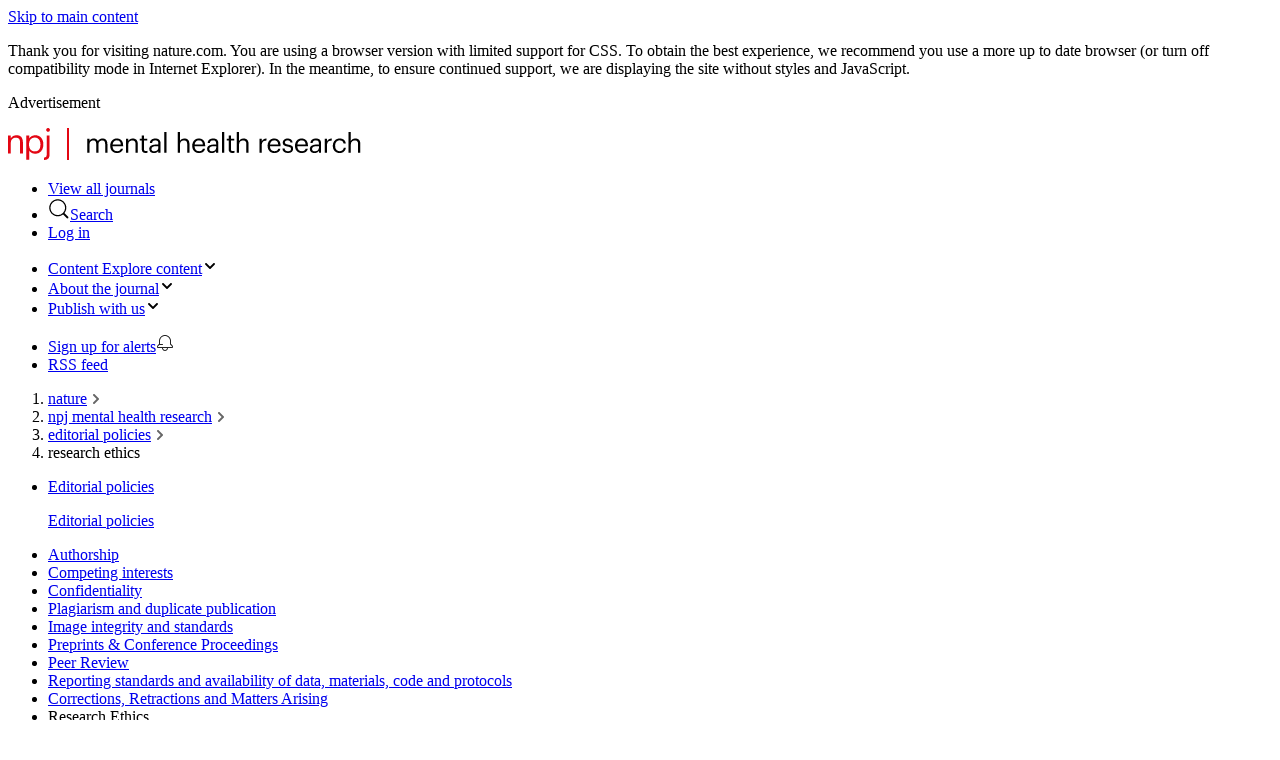

--- FILE ---
content_type: image/svg+xml
request_url: https://media.springernature.com/full/nature-cms/uploads/product/npjmentalhealth/header-b88c86f99b9aa215531bd0532bba81da.svg
body_size: 1069
content:
<svg width="353" height="32" xmlns="http://www.w3.org/2000/svg"><g fill="none" fill-rule="evenodd"><g fill="#E30613"><path d="M0 7.51h2.85v2.85C3.67 8.68 5.66 7.2 8.61 7.2c3.7 0 6.31 2.02 6.31 7.24v11.01h-2.85V14.23c0-3.16-1.34-4.56-4.22-4.56-2.64 0-5.01 1.68-5.01 4.9v10.87H0V7.51Z"/><path d="M18.29 7.51h2.85v3.02C22.16 8.78 24.6 7.2 27.2 7.2c4.7 0 8.16 3.43 8.16 9.02v.27c0 5.49-3.22 9.26-8.16 9.26-2.95 0-5.04-1.47-6.07-3.26v9.19h-2.85V7.51h.01Zm14.13 9.12v-.27c0-4.53-2.5-6.79-5.52-6.79-3.33 0-5.86 2.2-5.86 6.79v.27c0 4.6 2.4 6.76 5.9 6.76 3.56 0 5.48-2.4 5.48-6.76ZM36.05 29.6c2.02-.17 2.64-1.2 2.64-2.78V7.51h2.85v19.07c0 3.43-1.51 5.28-5.49 5.42v-2.4Zm2.12-27.71c0-1.03.86-1.89 1.89-1.89 1.03 0 1.89.86 1.89 1.89 0 1.03-.86 1.89-1.89 1.89-1.03-.01-1.89-.86-1.89-1.89Z" fill-rule="nonzero"/><path d="M59 0h2v32h-2z"/></g><g fill="#000"><path d="M79.26 10.73h2.24v2.15c.65-1.32 2.18-2.4 4.2-2.4 1.8 0 3.39.75 4.12 2.64.97-1.83 3.07-2.64 4.82-2.64 2.53 0 4.74 1.51 4.74 5.6v8.73h-2.24v-8.89c0-2.48-1.05-3.5-2.99-3.5-1.83 0-3.72 1.24-3.72 3.77v8.62H88.2v-8.89c0-2.48-1.05-3.5-2.99-3.5-1.83 0-3.72 1.24-3.72 3.77v8.62h-2.24V10.73h.01Z"/><path d="M102.21 17.92v-.22c0-4.26 2.72-7.22 6.6-7.22 3.26 0 6.33 1.97 6.33 7v.73h-10.61c.11 3.2 1.64 4.98 4.52 4.98 2.18 0 3.45-.81 3.74-2.45h2.24c-.48 2.83-2.83 4.31-6.01 4.31-3.99.01-6.81-2.79-6.81-7.13Zm10.63-1.51c-.22-2.91-1.72-4.07-4.04-4.07-2.29 0-3.82 1.56-4.2 4.07h8.24Z" fill-rule="nonzero"/><path d="M118.06 10.73h2.24v2.24c.65-1.32 2.21-2.48 4.52-2.48 2.91 0 4.96 1.59 4.96 5.68v8.65h-2.24v-8.81c0-2.48-1.05-3.58-3.31-3.58-2.07 0-3.93 1.32-3.93 3.85v8.54h-2.24V10.73ZM133.75 21.29v-8.67h-2.02v-1.89h2.02v-3.2h2.24v3.2h3.29v1.89h-3.29v8.46c0 1.37.62 2.05 1.75 2.05.7 0 1.24-.11 1.72-.3v1.89c-.46.16-1 .3-1.91.3-2.56-.01-3.8-1.52-3.8-3.73Z"/><path d="M141.25 20.91c0-3.26 3.45-4.36 7.06-4.36h2.02v-1.02c0-2.24-.86-3.18-3.02-3.18-1.94 0-3.02.81-3.23 2.53h-2.24c.3-3.2 2.85-4.39 5.57-4.39 2.69 0 5.14 1.1 5.14 5.04v9.29h-2.24v-1.78c-1.05 1.32-2.32 2.02-4.39 2.02-2.59 0-4.67-1.27-4.67-4.15Zm9.08-1.02v-1.75h-1.94c-2.83 0-4.9.7-4.9 2.77 0 1.45.7 2.37 2.67 2.37 2.36 0 4.17-1.21 4.17-3.39Z" fill-rule="nonzero"/><path d="M156.29 4h2.26v20.82h-2.26zM169.72 4h2.24v8.97c.65-1.32 2.21-2.48 4.52-2.48 2.91 0 4.96 1.59 4.96 5.68v8.65h-2.24v-8.81c0-2.48-1.05-3.58-3.31-3.58-2.07 0-3.93 1.32-3.93 3.85v8.54h-2.24V4Z"/><path d="M184.24 17.92v-.22c0-4.26 2.72-7.22 6.6-7.22 3.26 0 6.33 1.97 6.33 7v.73h-10.61c.11 3.2 1.64 4.98 4.52 4.98 2.18 0 3.45-.81 3.74-2.45h2.24c-.48 2.83-2.83 4.31-6.01 4.31-3.98.01-6.81-2.79-6.81-7.13Zm10.64-1.51c-.22-2.91-1.72-4.07-4.04-4.07-2.29 0-3.82 1.56-4.2 4.07h8.24ZM199.06 20.91c0-3.26 3.45-4.36 7.06-4.36h2.02v-1.02c0-2.24-.86-3.18-3.02-3.18-1.94 0-3.02.81-3.23 2.53h-2.24c.3-3.2 2.85-4.39 5.57-4.39 2.69 0 5.14 1.1 5.14 5.04v9.29h-2.24v-1.78c-1.05 1.32-2.32 2.02-4.39 2.02-2.6 0-4.67-1.27-4.67-4.15Zm9.07-1.02v-1.75h-1.94c-2.83 0-4.9.7-4.9 2.77 0 1.45.7 2.37 2.67 2.37 2.37 0 4.17-1.21 4.17-3.39Z" fill-rule="nonzero"/><path d="M214.09 4h2.26v20.82h-2.26zM220.67 21.29v-8.67h-2.02v-1.89h2.02v-3.2h2.24v3.2h3.29v1.89h-3.29v8.46c0 1.37.62 2.05 1.75 2.05.7 0 1.24-.11 1.72-.3v1.89c-.46.16-1 .3-1.91.3-2.56-.01-3.8-1.52-3.8-3.73ZM228.84 4h2.24v8.97c.65-1.32 2.21-2.48 4.52-2.48 2.91 0 4.96 1.59 4.96 5.68v8.65h-2.24v-8.81c0-2.48-1.05-3.58-3.31-3.58-2.07 0-3.93 1.32-3.93 3.85v8.54h-2.24V4ZM251.55 10.73h2.24v2.53c.89-1.59 2.1-2.69 4.63-2.77v2.1c-2.83.13-4.63 1.02-4.63 4.5v7.73h-2.24V10.73Z"/><path d="M259.6 17.92v-.22c0-4.26 2.72-7.22 6.6-7.22 3.26 0 6.33 1.97 6.33 7v.73h-10.61c.11 3.2 1.64 4.98 4.52 4.98 2.18 0 3.45-.81 3.74-2.45h2.24c-.48 2.83-2.83 4.31-6.01 4.31-3.98.01-6.81-2.79-6.81-7.13Zm10.64-1.51c-.21-2.91-1.72-4.07-4.04-4.07-2.29 0-3.82 1.56-4.2 4.07h8.24Z" fill-rule="nonzero"/><path d="M274.42 20.48h2.18c.16 1.67 1.05 2.72 3.31 2.72 2.13 0 3.07-.73 3.07-2.24 0-1.48-1.1-1.97-3.29-2.37-3.66-.67-4.9-1.7-4.9-4.15 0-2.61 2.56-3.96 4.77-3.96 2.53 0 4.71 1.02 5.09 4.07h-2.15c-.32-1.53-1.18-2.21-2.96-2.21-1.62 0-2.67.81-2.67 2.02 0 1.27.7 1.78 3.29 2.24 2.91.54 4.96 1.19 4.96 4.17 0 2.56-1.75 4.28-5.17 4.28-3.38.01-5.4-1.69-5.53-4.57Z"/><path d="M287 17.92v-.22c0-4.26 2.72-7.22 6.6-7.22 3.26 0 6.33 1.97 6.33 7v.73h-10.61c.11 3.2 1.64 4.98 4.52 4.98 2.18 0 3.45-.81 3.74-2.45h2.24c-.48 2.83-2.83 4.31-6.01 4.31-3.99.01-6.81-2.79-6.81-7.13Zm10.63-1.51c-.21-2.91-1.72-4.07-4.04-4.07-2.29 0-3.82 1.56-4.2 4.07h8.24ZM301.81 20.91c0-3.26 3.45-4.36 7.06-4.36h2.02v-1.02c0-2.24-.86-3.18-3.02-3.18-1.94 0-3.02.81-3.23 2.53h-2.24c.3-3.2 2.86-4.39 5.58-4.39 2.69 0 5.14 1.1 5.14 5.04v9.29h-2.24v-1.78c-1.05 1.32-2.32 2.02-4.39 2.02-2.61 0-4.68-1.27-4.68-4.15Zm9.08-1.02v-1.75h-1.94c-2.83 0-4.9.7-4.9 2.77 0 1.45.7 2.37 2.67 2.37 2.36 0 4.17-1.21 4.17-3.39Z" fill-rule="nonzero"/><path d="M316.81 10.73h2.24v2.53c.89-1.59 2.1-2.69 4.63-2.77v2.1c-2.83.13-4.63 1.02-4.63 4.5v7.73h-2.24V10.73ZM324.81 17.92v-.22c0-4.31 3.07-7.22 6.84-7.22 2.94 0 5.68 1.35 6.11 4.93h-2.21c-.35-2.24-1.97-3.07-3.91-3.07-2.56 0-4.52 2.05-4.52 5.36v.22c0 3.45 1.88 5.28 4.61 5.28 1.99 0 3.8-1.16 4.04-3.45h2.07c-.3 3.04-2.75 5.31-6.14 5.31-3.93 0-6.89-2.77-6.89-7.14ZM340.61 4h2.24v8.97c.65-1.32 2.21-2.48 4.52-2.48 2.91 0 4.96 1.59 4.96 5.68v8.65h-2.24v-8.81c0-2.48-1.05-3.58-3.31-3.58-2.07 0-3.93 1.32-3.93 3.85v8.54h-2.24V4Z"/></g></g></svg>